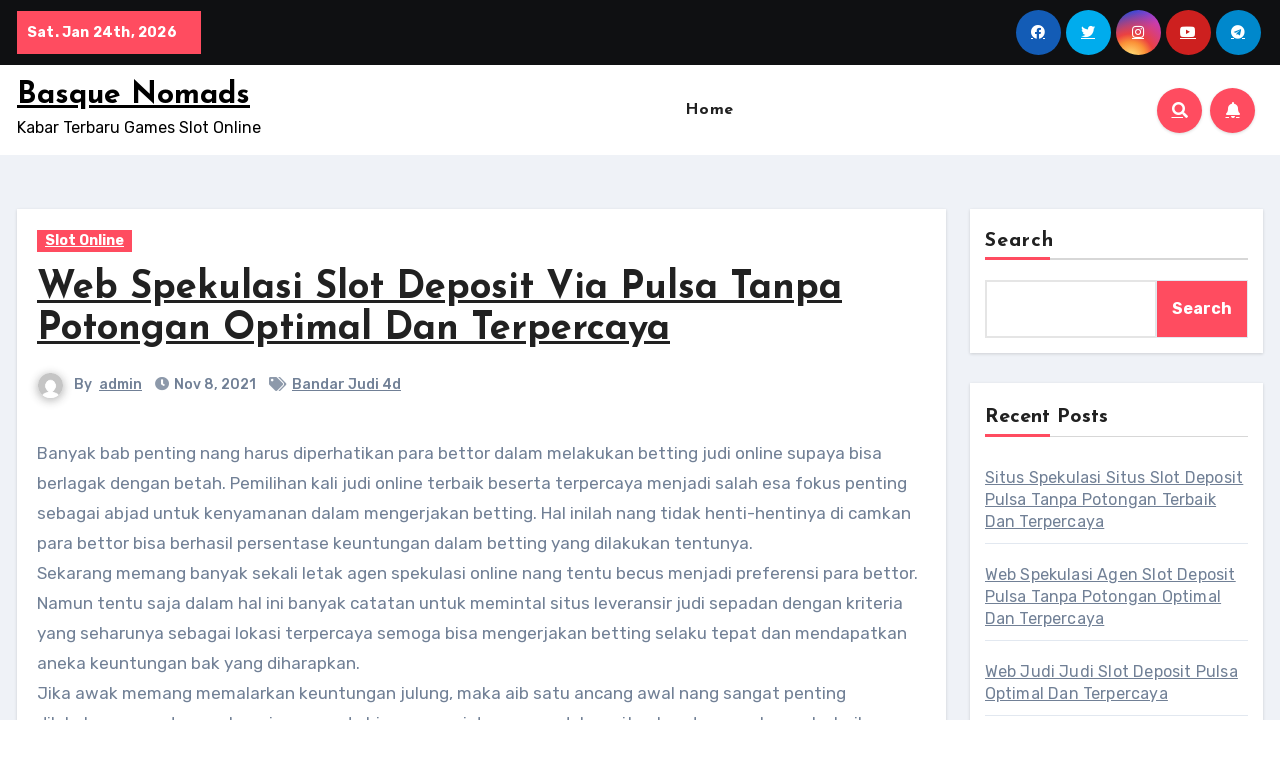

--- FILE ---
content_type: text/html; charset=UTF-8
request_url: https://basquenomads.com/2021/11/08/web-spekulasi-slot-deposit-via-pulsa-tanpa-potongan-optimal-dan-terpercaya/
body_size: 16949
content:
<!-- =========================
     Page Breadcrumb   
============================== -->
<!DOCTYPE html>
<html lang="en-US">
<head>
<meta charset="UTF-8">
<meta name="viewport" content="width=device-width, initial-scale=1">
<link rel="profile" href="https://gmpg.org/xfn/11">
<title>Web Spekulasi Slot Deposit Via Pulsa Tanpa Potongan Optimal Dan Terpercaya &#8211; Basque Nomads</title>
<meta name='robots' content='max-image-preview:large' />
<link rel='dns-prefetch' href='//fonts.googleapis.com' />
<link rel='dns-prefetch' href='//s.w.org' />
<link rel="alternate" type="application/rss+xml" title="Basque Nomads &raquo; Feed" href="https://basquenomads.com/feed/" />
<link rel="alternate" type="application/rss+xml" title="Basque Nomads &raquo; Comments Feed" href="https://basquenomads.com/comments/feed/" />
<script type="text/javascript">
window._wpemojiSettings = {"baseUrl":"https:\/\/s.w.org\/images\/core\/emoji\/13.1.0\/72x72\/","ext":".png","svgUrl":"https:\/\/s.w.org\/images\/core\/emoji\/13.1.0\/svg\/","svgExt":".svg","source":{"concatemoji":"https:\/\/basquenomads.com\/wp-includes\/js\/wp-emoji-release.min.js?ver=5.9.12"}};
/*! This file is auto-generated */
!function(e,a,t){var n,r,o,i=a.createElement("canvas"),p=i.getContext&&i.getContext("2d");function s(e,t){var a=String.fromCharCode;p.clearRect(0,0,i.width,i.height),p.fillText(a.apply(this,e),0,0);e=i.toDataURL();return p.clearRect(0,0,i.width,i.height),p.fillText(a.apply(this,t),0,0),e===i.toDataURL()}function c(e){var t=a.createElement("script");t.src=e,t.defer=t.type="text/javascript",a.getElementsByTagName("head")[0].appendChild(t)}for(o=Array("flag","emoji"),t.supports={everything:!0,everythingExceptFlag:!0},r=0;r<o.length;r++)t.supports[o[r]]=function(e){if(!p||!p.fillText)return!1;switch(p.textBaseline="top",p.font="600 32px Arial",e){case"flag":return s([127987,65039,8205,9895,65039],[127987,65039,8203,9895,65039])?!1:!s([55356,56826,55356,56819],[55356,56826,8203,55356,56819])&&!s([55356,57332,56128,56423,56128,56418,56128,56421,56128,56430,56128,56423,56128,56447],[55356,57332,8203,56128,56423,8203,56128,56418,8203,56128,56421,8203,56128,56430,8203,56128,56423,8203,56128,56447]);case"emoji":return!s([10084,65039,8205,55357,56613],[10084,65039,8203,55357,56613])}return!1}(o[r]),t.supports.everything=t.supports.everything&&t.supports[o[r]],"flag"!==o[r]&&(t.supports.everythingExceptFlag=t.supports.everythingExceptFlag&&t.supports[o[r]]);t.supports.everythingExceptFlag=t.supports.everythingExceptFlag&&!t.supports.flag,t.DOMReady=!1,t.readyCallback=function(){t.DOMReady=!0},t.supports.everything||(n=function(){t.readyCallback()},a.addEventListener?(a.addEventListener("DOMContentLoaded",n,!1),e.addEventListener("load",n,!1)):(e.attachEvent("onload",n),a.attachEvent("onreadystatechange",function(){"complete"===a.readyState&&t.readyCallback()})),(n=t.source||{}).concatemoji?c(n.concatemoji):n.wpemoji&&n.twemoji&&(c(n.twemoji),c(n.wpemoji)))}(window,document,window._wpemojiSettings);
</script>
<style type="text/css">
img.wp-smiley,
img.emoji {
	display: inline !important;
	border: none !important;
	box-shadow: none !important;
	height: 1em !important;
	width: 1em !important;
	margin: 0 0.07em !important;
	vertical-align: -0.1em !important;
	background: none !important;
	padding: 0 !important;
}
</style>
	<link rel='stylesheet' id='wp-block-library-css'  href='https://basquenomads.com/wp-includes/css/dist/block-library/style.min.css?ver=5.9.12' type='text/css' media='all' />
<style id='global-styles-inline-css' type='text/css'>
body{--wp--preset--color--black: #000000;--wp--preset--color--cyan-bluish-gray: #abb8c3;--wp--preset--color--white: #ffffff;--wp--preset--color--pale-pink: #f78da7;--wp--preset--color--vivid-red: #cf2e2e;--wp--preset--color--luminous-vivid-orange: #ff6900;--wp--preset--color--luminous-vivid-amber: #fcb900;--wp--preset--color--light-green-cyan: #7bdcb5;--wp--preset--color--vivid-green-cyan: #00d084;--wp--preset--color--pale-cyan-blue: #8ed1fc;--wp--preset--color--vivid-cyan-blue: #0693e3;--wp--preset--color--vivid-purple: #9b51e0;--wp--preset--gradient--vivid-cyan-blue-to-vivid-purple: linear-gradient(135deg,rgba(6,147,227,1) 0%,rgb(155,81,224) 100%);--wp--preset--gradient--light-green-cyan-to-vivid-green-cyan: linear-gradient(135deg,rgb(122,220,180) 0%,rgb(0,208,130) 100%);--wp--preset--gradient--luminous-vivid-amber-to-luminous-vivid-orange: linear-gradient(135deg,rgba(252,185,0,1) 0%,rgba(255,105,0,1) 100%);--wp--preset--gradient--luminous-vivid-orange-to-vivid-red: linear-gradient(135deg,rgba(255,105,0,1) 0%,rgb(207,46,46) 100%);--wp--preset--gradient--very-light-gray-to-cyan-bluish-gray: linear-gradient(135deg,rgb(238,238,238) 0%,rgb(169,184,195) 100%);--wp--preset--gradient--cool-to-warm-spectrum: linear-gradient(135deg,rgb(74,234,220) 0%,rgb(151,120,209) 20%,rgb(207,42,186) 40%,rgb(238,44,130) 60%,rgb(251,105,98) 80%,rgb(254,248,76) 100%);--wp--preset--gradient--blush-light-purple: linear-gradient(135deg,rgb(255,206,236) 0%,rgb(152,150,240) 100%);--wp--preset--gradient--blush-bordeaux: linear-gradient(135deg,rgb(254,205,165) 0%,rgb(254,45,45) 50%,rgb(107,0,62) 100%);--wp--preset--gradient--luminous-dusk: linear-gradient(135deg,rgb(255,203,112) 0%,rgb(199,81,192) 50%,rgb(65,88,208) 100%);--wp--preset--gradient--pale-ocean: linear-gradient(135deg,rgb(255,245,203) 0%,rgb(182,227,212) 50%,rgb(51,167,181) 100%);--wp--preset--gradient--electric-grass: linear-gradient(135deg,rgb(202,248,128) 0%,rgb(113,206,126) 100%);--wp--preset--gradient--midnight: linear-gradient(135deg,rgb(2,3,129) 0%,rgb(40,116,252) 100%);--wp--preset--duotone--dark-grayscale: url('#wp-duotone-dark-grayscale');--wp--preset--duotone--grayscale: url('#wp-duotone-grayscale');--wp--preset--duotone--purple-yellow: url('#wp-duotone-purple-yellow');--wp--preset--duotone--blue-red: url('#wp-duotone-blue-red');--wp--preset--duotone--midnight: url('#wp-duotone-midnight');--wp--preset--duotone--magenta-yellow: url('#wp-duotone-magenta-yellow');--wp--preset--duotone--purple-green: url('#wp-duotone-purple-green');--wp--preset--duotone--blue-orange: url('#wp-duotone-blue-orange');--wp--preset--font-size--small: 13px;--wp--preset--font-size--medium: 20px;--wp--preset--font-size--large: 36px;--wp--preset--font-size--x-large: 42px;}.has-black-color{color: var(--wp--preset--color--black) !important;}.has-cyan-bluish-gray-color{color: var(--wp--preset--color--cyan-bluish-gray) !important;}.has-white-color{color: var(--wp--preset--color--white) !important;}.has-pale-pink-color{color: var(--wp--preset--color--pale-pink) !important;}.has-vivid-red-color{color: var(--wp--preset--color--vivid-red) !important;}.has-luminous-vivid-orange-color{color: var(--wp--preset--color--luminous-vivid-orange) !important;}.has-luminous-vivid-amber-color{color: var(--wp--preset--color--luminous-vivid-amber) !important;}.has-light-green-cyan-color{color: var(--wp--preset--color--light-green-cyan) !important;}.has-vivid-green-cyan-color{color: var(--wp--preset--color--vivid-green-cyan) !important;}.has-pale-cyan-blue-color{color: var(--wp--preset--color--pale-cyan-blue) !important;}.has-vivid-cyan-blue-color{color: var(--wp--preset--color--vivid-cyan-blue) !important;}.has-vivid-purple-color{color: var(--wp--preset--color--vivid-purple) !important;}.has-black-background-color{background-color: var(--wp--preset--color--black) !important;}.has-cyan-bluish-gray-background-color{background-color: var(--wp--preset--color--cyan-bluish-gray) !important;}.has-white-background-color{background-color: var(--wp--preset--color--white) !important;}.has-pale-pink-background-color{background-color: var(--wp--preset--color--pale-pink) !important;}.has-vivid-red-background-color{background-color: var(--wp--preset--color--vivid-red) !important;}.has-luminous-vivid-orange-background-color{background-color: var(--wp--preset--color--luminous-vivid-orange) !important;}.has-luminous-vivid-amber-background-color{background-color: var(--wp--preset--color--luminous-vivid-amber) !important;}.has-light-green-cyan-background-color{background-color: var(--wp--preset--color--light-green-cyan) !important;}.has-vivid-green-cyan-background-color{background-color: var(--wp--preset--color--vivid-green-cyan) !important;}.has-pale-cyan-blue-background-color{background-color: var(--wp--preset--color--pale-cyan-blue) !important;}.has-vivid-cyan-blue-background-color{background-color: var(--wp--preset--color--vivid-cyan-blue) !important;}.has-vivid-purple-background-color{background-color: var(--wp--preset--color--vivid-purple) !important;}.has-black-border-color{border-color: var(--wp--preset--color--black) !important;}.has-cyan-bluish-gray-border-color{border-color: var(--wp--preset--color--cyan-bluish-gray) !important;}.has-white-border-color{border-color: var(--wp--preset--color--white) !important;}.has-pale-pink-border-color{border-color: var(--wp--preset--color--pale-pink) !important;}.has-vivid-red-border-color{border-color: var(--wp--preset--color--vivid-red) !important;}.has-luminous-vivid-orange-border-color{border-color: var(--wp--preset--color--luminous-vivid-orange) !important;}.has-luminous-vivid-amber-border-color{border-color: var(--wp--preset--color--luminous-vivid-amber) !important;}.has-light-green-cyan-border-color{border-color: var(--wp--preset--color--light-green-cyan) !important;}.has-vivid-green-cyan-border-color{border-color: var(--wp--preset--color--vivid-green-cyan) !important;}.has-pale-cyan-blue-border-color{border-color: var(--wp--preset--color--pale-cyan-blue) !important;}.has-vivid-cyan-blue-border-color{border-color: var(--wp--preset--color--vivid-cyan-blue) !important;}.has-vivid-purple-border-color{border-color: var(--wp--preset--color--vivid-purple) !important;}.has-vivid-cyan-blue-to-vivid-purple-gradient-background{background: var(--wp--preset--gradient--vivid-cyan-blue-to-vivid-purple) !important;}.has-light-green-cyan-to-vivid-green-cyan-gradient-background{background: var(--wp--preset--gradient--light-green-cyan-to-vivid-green-cyan) !important;}.has-luminous-vivid-amber-to-luminous-vivid-orange-gradient-background{background: var(--wp--preset--gradient--luminous-vivid-amber-to-luminous-vivid-orange) !important;}.has-luminous-vivid-orange-to-vivid-red-gradient-background{background: var(--wp--preset--gradient--luminous-vivid-orange-to-vivid-red) !important;}.has-very-light-gray-to-cyan-bluish-gray-gradient-background{background: var(--wp--preset--gradient--very-light-gray-to-cyan-bluish-gray) !important;}.has-cool-to-warm-spectrum-gradient-background{background: var(--wp--preset--gradient--cool-to-warm-spectrum) !important;}.has-blush-light-purple-gradient-background{background: var(--wp--preset--gradient--blush-light-purple) !important;}.has-blush-bordeaux-gradient-background{background: var(--wp--preset--gradient--blush-bordeaux) !important;}.has-luminous-dusk-gradient-background{background: var(--wp--preset--gradient--luminous-dusk) !important;}.has-pale-ocean-gradient-background{background: var(--wp--preset--gradient--pale-ocean) !important;}.has-electric-grass-gradient-background{background: var(--wp--preset--gradient--electric-grass) !important;}.has-midnight-gradient-background{background: var(--wp--preset--gradient--midnight) !important;}.has-small-font-size{font-size: var(--wp--preset--font-size--small) !important;}.has-medium-font-size{font-size: var(--wp--preset--font-size--medium) !important;}.has-large-font-size{font-size: var(--wp--preset--font-size--large) !important;}.has-x-large-font-size{font-size: var(--wp--preset--font-size--x-large) !important;}
</style>
<link rel='stylesheet' id='blogus-fonts-css'  href='//fonts.googleapis.com/css?family=Rubik%3A400%2C500%2C700%7CJosefin+Sans%3A400%2C500%2C700%26display%3Dswap&#038;subset=latin%2Clatin-ext' type='text/css' media='all' />
<link rel='stylesheet' id='blogus-google-fonts-css'  href='//fonts.googleapis.com/css?family=ABeeZee%7CAbel%7CAbril+Fatface%7CAclonica%7CAcme%7CActor%7CAdamina%7CAdvent+Pro%7CAguafina+Script%7CAkronim%7CAladin%7CAldrich%7CAlef%7CAlegreya%7CAlegreya+SC%7CAlegreya+Sans%7CAlegreya+Sans+SC%7CAlex+Brush%7CAlfa+Slab+One%7CAlice%7CAlike%7CAlike+Angular%7CAllan%7CAllerta%7CAllerta+Stencil%7CAllura%7CAlmendra%7CAlmendra+Display%7CAlmendra+SC%7CAmarante%7CAmaranth%7CAmatic+SC%7CAmatica+SC%7CAmethysta%7CAmiko%7CAmiri%7CAmita%7CAnaheim%7CAndada%7CAndika%7CAngkor%7CAnnie+Use+Your+Telescope%7CAnonymous+Pro%7CAntic%7CAntic+Didone%7CAntic+Slab%7CAnton%7CArapey%7CArbutus%7CArbutus+Slab%7CArchitects+Daughter%7CArchivo+Black%7CArchivo+Narrow%7CAref+Ruqaa%7CArima+Madurai%7CArimo%7CArizonia%7CArmata%7CArtifika%7CArvo%7CArya%7CAsap%7CAsar%7CAsset%7CAssistant%7CAstloch%7CAsul%7CAthiti%7CAtma%7CAtomic+Age%7CAubrey%7CAudiowide%7CAutour+One%7CAverage%7CAverage+Sans%7CAveria+Gruesa+Libre%7CAveria+Libre%7CAveria+Sans+Libre%7CAveria+Serif+Libre%7CBad+Script%7CBaloo%7CBaloo+Bhai%7CBaloo+Da%7CBaloo+Thambi%7CBalthazar%7CBangers%7CBasic%7CBattambang%7CBaumans%7CBayon%7CBelgrano%7CBelleza%7CBenchNine%7CBentham%7CBerkshire+Swash%7CBevan%7CBigelow+Rules%7CBigshot+One%7CBilbo%7CBilbo+Swash+Caps%7CBioRhyme%7CBioRhyme+Expanded%7CBiryani%7CBitter%7CBlack+Ops+One%7CBokor%7CBonbon%7CBoogaloo%7CBowlby+One%7CBowlby+One+SC%7CBrawler%7CBree+Serif%7CBubblegum+Sans%7CBubbler+One%7CBuda%7CBuenard%7CBungee%7CBungee+Hairline%7CBungee+Inline%7CBungee+Outline%7CBungee+Shade%7CButcherman%7CButterfly+Kids%7CCabin%7CCabin+Condensed%7CCabin+Sketch%7CCaesar+Dressing%7CCagliostro%7CCairo%7CCalligraffitti%7CCambay%7CCambo%7CCandal%7CCantarell%7CCantata+One%7CCantora+One%7CCapriola%7CCardo%7CCarme%7CCarrois+Gothic%7CCarrois+Gothic+SC%7CCarter+One%7CCatamaran%7CCaudex%7CCaveat%7CCaveat+Brush%7CCedarville+Cursive%7CCeviche+One%7CChanga%7CChanga+One%7CChango%7CChathura%7CChau+Philomene+One%7CChela+One%7CChelsea+Market%7CChenla%7CCherry+Cream+Soda%7CCherry+Swash%7CChewy%7CChicle%7CChivo%7CChonburi%7CCinzel%7CCinzel+Decorative%7CClicker+Script%7CCoda%7CCoda+Caption%7CCodystar%7CCoiny%7CCombo%7CComfortaa%7CComing+Soon%7CConcert+One%7CCondiment%7CContent%7CContrail+One%7CConvergence%7CCookie%7CCopse%7CCorben%7CCormorant%7CCormorant+Garamond%7CCormorant+Infant%7CCormorant+SC%7CCormorant+Unicase%7CCormorant+Upright%7CCourgette%7CCousine%7CCoustard%7CCovered+By+Your+Grace%7CCrafty+Girls%7CCreepster%7CCrete+Round%7CCrimson+Text%7CCroissant+One%7CCrushed%7CCuprum%7CCutive%7CCutive+Mono%7CDamion%7CDancing+Script%7CDangrek%7CDavid+Libre%7CDawning+of+a+New+Day%7CDays+One%7CDekko%7CDelius%7CDelius+Swash+Caps%7CDelius+Unicase%7CDella+Respira%7CDenk+One%7CDevonshire%7CDhurjati%7CDidact+Gothic%7CDiplomata%7CDiplomata+SC%7CDomine%7CDonegal+One%7CDoppio+One%7CDorsa%7CDosis%7CDr+Sugiyama%7CDroid+Sans%7CDroid+Sans+Mono%7CDroid+Serif%7CDuru+Sans%7CDynalight%7CEB+Garamond%7CEagle+Lake%7CEater%7CEconomica%7CEczar%7CEk+Mukta%7CEl+Messiri%7CElectrolize%7CElsie%7CElsie+Swash+Caps%7CEmblema+One%7CEmilys+Candy%7CEngagement%7CEnglebert%7CEnriqueta%7CErica+One%7CEsteban%7CEuphoria+Script%7CEwert%7CExo%7CExo+2%7CExpletus+Sans%7CFanwood+Text%7CFarsan%7CFascinate%7CFascinate+Inline%7CFaster+One%7CFasthand%7CFauna+One%7CFederant%7CFedero%7CFelipa%7CFenix%7CFinger+Paint%7CFira+Mono%7CFira+Sans%7CFjalla+One%7CFjord+One%7CFlamenco%7CFlavors%7CFondamento%7CFontdiner+Swanky%7CForum%7CFrancois+One%7CFrank+Ruhl+Libre%7CFreckle+Face%7CFredericka+the+Great%7CFredoka+One%7CFreehand%7CFresca%7CFrijole%7CFruktur%7CFugaz+One%7CGFS+Didot%7CGFS+Neohellenic%7CGabriela%7CGafata%7CGalada%7CGaldeano%7CGalindo%7CGentium+Basic%7CGentium+Book+Basic%7CGeo%7CGeostar%7CGeostar+Fill%7CGermania+One%7CGidugu%7CGilda+Display%7CGive+You+Glory%7CGlass+Antiqua%7CGlegoo%7CGloria+Hallelujah%7CGoblin+One%7CGochi+Hand%7CGorditas%7CGoudy+Bookletter+1911%7CGraduate%7CGrand+Hotel%7CGravitas+One%7CGreat+Vibes%7CGriffy%7CGruppo%7CGudea%7CGurajada%7CHabibi%7CHalant%7CHammersmith+One%7CHanalei%7CHanalei+Fill%7CHandlee%7CHanuman%7CHappy+Monkey%7CHarmattan%7CHeadland+One%7CHeebo%7CHenny+Penny%7CHerr+Von+Muellerhoff%7CHind%7CHind+Guntur%7CHind+Madurai%7CHind+Siliguri%7CHind+Vadodara%7CHoltwood+One+SC%7CHomemade+Apple%7CHomenaje%7CIM+Fell+DW+Pica%7CIM+Fell+DW+Pica+SC%7CIM+Fell+Double+Pica%7CIM+Fell+Double+Pica+SC%7CIM+Fell+English%7CIM+Fell+English+SC%7CIM+Fell+French+Canon%7CIM+Fell+French+Canon+SC%7CIM+Fell+Great+Primer%7CIM+Fell+Great+Primer+SC%7CIceberg%7CIceland%7CImprima%7CInconsolata%7CInder%7CIndie+Flower%7CInika%7CInknut+Antiqua%7CIrish+Grover%7CIstok+Web%7CItaliana%7CItalianno%7CItim%7CJacques+Francois%7CJacques+Francois+Shadow%7CJaldi%7CJim+Nightshade%7CJockey+One%7CJolly+Lodger%7CJomhuria%7CJosefin+Sans%7CJosefin+Slab%7CJoti+One%7CJudson%7CJulee%7CJulius+Sans+One%7CJunge%7CJura%7CJust+Another+Hand%7CJust+Me+Again+Down+Here%7CKadwa%7CKalam%7CKameron%7CKanit%7CKantumruy%7CKarla%7CKarma%7CKatibeh%7CKaushan+Script%7CKavivanar%7CKavoon%7CKdam+Thmor%7CKeania+One%7CKelly+Slab%7CKenia%7CKhand%7CKhmer%7CKhula%7CKite+One%7CKnewave%7CKotta+One%7CKoulen%7CKranky%7CKreon%7CKristi%7CKrona+One%7CKumar+One%7CKumar+One+Outline%7CKurale%7CLa+Belle+Aurore%7CLaila%7CLakki+Reddy%7CLalezar%7CLancelot%7CLateef%7CLato%7CLeague+Script%7CLeckerli+One%7CLedger%7CLekton%7CLemon%7CLemonada%7CLibre+Baskerville%7CLibre+Franklin%7CLife+Savers%7CLilita+One%7CLily+Script+One%7CLimelight%7CLinden+Hill%7CLobster%7CLobster+Two%7CLondrina+Outline%7CLondrina+Shadow%7CLondrina+Sketch%7CLondrina+Solid%7CLora%7CLove+Ya+Like+A+Sister%7CLoved+by+the+King%7CLovers+Quarrel%7CLuckiest+Guy%7CLusitana%7CLustria%7CMacondo%7CMacondo+Swash+Caps%7CMada%7CMagra%7CMaiden+Orange%7CMaitree%7CMako%7CMallanna%7CMandali%7CMarcellus%7CMarcellus+SC%7CMarck+Script%7CMargarine%7CMarko+One%7CMarmelad%7CMartel%7CMartel+Sans%7CMarvel%7CMate%7CMate+SC%7CMaven+Pro%7CMcLaren%7CMeddon%7CMedievalSharp%7CMedula+One%7CMeera+Inimai%7CMegrim%7CMeie+Script%7CMerienda%7CMerienda+One%7CMerriweather%7CMerriweather+Sans%7CMetal%7CMetal+Mania%7CMetamorphous%7CMetrophobic%7CMichroma%7CMilonga%7CMiltonian%7CMiltonian+Tattoo%7CMiniver%7CMiriam+Libre%7CMirza%7CMiss+Fajardose%7CMitr%7CModak%7CModern+Antiqua%7CMogra%7CMolengo%7CMolle%7CMonda%7CMonofett%7CMonoton%7CMonsieur+La+Doulaise%7CMontaga%7CMontez%7CMontserrat%7CMontserrat+Alternates%7CMontserrat+Subrayada%7CMoul%7CMoulpali%7CMountains+of+Christmas%7CMouse+Memoirs%7CMr+Bedfort%7CMr+Dafoe%7CMr+De+Haviland%7CMrs+Saint+Delafield%7CMrs+Sheppards%7CMukta+Vaani%7CMuli%7CMystery+Quest%7CNTR%7CNeucha%7CNeuton%7CNew+Rocker%7CNews+Cycle%7CNiconne%7CNixie+One%7CNobile%7CNokora%7CNorican%7CNosifer%7CNothing+You+Could+Do%7CNoticia+Text%7CNoto+Sans%7CNoto+Serif%7CNova+Cut%7CNova+Flat%7CNova+Mono%7CNova+Oval%7CNova+Round%7CNova+Script%7CNova+Slim%7CNova+Square%7CNumans%7CNunito%7COdor+Mean+Chey%7COffside%7COld+Standard+TT%7COldenburg%7COleo+Script%7COleo+Script+Swash+Caps%7COpen+Sans%7COpen+Sans+Condensed%7COranienbaum%7COrbitron%7COregano%7COrienta%7COriginal+Surfer%7COswald%7COver+the+Rainbow%7COverlock%7COverlock+SC%7COvo%7COxygen%7COxygen+Mono%7CPT+Mono%7CPT+Sans%7CPT+Sans+Caption%7CPT+Sans+Narrow%7CPT+Serif%7CPT+Serif+Caption%7CPacifico%7CPalanquin%7CPalanquin+Dark%7CPaprika%7CParisienne%7CPassero+One%7CPassion+One%7CPathway+Gothic+One%7CPatrick+Hand%7CPatrick+Hand+SC%7CPattaya%7CPatua+One%7CPavanam%7CPaytone+One%7CPeddana%7CPeralta%7CPermanent+Marker%7CPetit+Formal+Script%7CPetrona%7CPhilosopher%7CPiedra%7CPinyon+Script%7CPirata+One%7CPlaster%7CPlay%7CPlayball%7CPlayfair+Display%7CPlayfair+Display+SC%7CPodkova%7CPoiret+One%7CPoller+One%7CPoly%7CPompiere%7CPontano+Sans%7CPoppins%7CPort+Lligat+Sans%7CPort+Lligat+Slab%7CPragati+Narrow%7CPrata%7CPreahvihear%7CPress+Start+2P%7CPridi%7CPrincess+Sofia%7CProciono%7CPrompt%7CProsto+One%7CProza+Libre%7CPuritan%7CPurple+Purse%7CQuando%7CQuantico%7CQuattrocento%7CQuattrocento+Sans%7CQuestrial%7CQuicksand%7CQuintessential%7CQwigley%7CRacing+Sans+One%7CRadley%7CRajdhani%7CRakkas%7CRaleway%7CRaleway+Dots%7CRamabhadra%7CRamaraja%7CRambla%7CRammetto+One%7CRanchers%7CRancho%7CRanga%7CRasa%7CRationale%7CRavi+Prakash%7CRedressed%7CReem+Kufi%7CReenie+Beanie%7CRevalia%7CRhodium+Libre%7CRibeye%7CRibeye+Marrow%7CRighteous%7CRisque%7CRoboto%7CRoboto+Condensed%7CRoboto+Mono%7CRoboto+Slab%7CRochester%7CRock+Salt%7CRokkitt%7CRomanesco%7CRopa+Sans%7CRosario%7CRosarivo%7CRouge+Script%7CRozha+One%7CRubik%7CRubik+Mono+One%7CRubik+One%7CRuda%7CRufina%7CRuge+Boogie%7CRuluko%7CRum+Raisin%7CRuslan+Display%7CRusso+One%7CRuthie%7CRye%7CSacramento%7CSahitya%7CSail%7CSalsa%7CSanchez%7CSancreek%7CSansita+One%7CSarala%7CSarina%7CSarpanch%7CSatisfy%7CScada%7CScheherazade%7CSchoolbell%7CScope+One%7CSeaweed+Script%7CSecular+One%7CSevillana%7CSeymour+One%7CShadows+Into+Light%7CShadows+Into+Light+Two%7CShanti%7CShare%7CShare+Tech%7CShare+Tech+Mono%7CShojumaru%7CShort+Stack%7CShrikhand%7CSiemreap%7CSigmar+One%7CSignika%7CSignika+Negative%7CSimonetta%7CSintony%7CSirin+Stencil%7CSix+Caps%7CSkranji%7CSlabo+13px%7CSlabo+27px%7CSlackey%7CSmokum%7CSmythe%7CSniglet%7CSnippet%7CSnowburst+One%7CSofadi+One%7CSofia%7CSonsie+One%7CSorts+Mill+Goudy%7CSource+Code+Pro%7CSource+Sans+Pro%7CSource+Serif+Pro%7CSpace+Mono%7CSpecial+Elite%7CSpicy+Rice%7CSpinnaker%7CSpirax%7CSquada+One%7CSree+Krushnadevaraya%7CSriracha%7CStalemate%7CStalinist+One%7CStardos+Stencil%7CStint+Ultra+Condensed%7CStint+Ultra+Expanded%7CStoke%7CStrait%7CSue+Ellen+Francisco%7CSuez+One%7CSumana%7CSunshiney%7CSupermercado+One%7CSura%7CSuranna%7CSuravaram%7CSuwannaphum%7CSwanky+and+Moo+Moo%7CSyncopate%7CTangerine%7CTaprom%7CTauri%7CTaviraj%7CTeko%7CTelex%7CTenali+Ramakrishna%7CTenor+Sans%7CText+Me+One%7CThe+Girl+Next+Door%7CTienne%7CTillana%7CTimmana%7CTinos%7CTitan+One%7CTitillium+Web%7CTrade+Winds%7CTrirong%7CTrocchi%7CTrochut%7CTrykker%7CTulpen+One%7CUbuntu%7CUbuntu+Condensed%7CUbuntu+Mono%7CUltra%7CUncial+Antiqua%7CUnderdog%7CUnica+One%7CUnifrakturCook%7CUnifrakturMaguntia%7CUnkempt%7CUnlock%7CUnna%7CVT323%7CVampiro+One%7CVarela%7CVarela+Round%7CVast+Shadow%7CVesper+Libre%7CVibur%7CVidaloka%7CViga%7CVoces%7CVolkhov%7CVollkorn%7CVoltaire%7CWaiting+for+the+Sunrise%7CWallpoet%7CWalter+Turncoat%7CWarnes%7CWellfleet%7CWendy+One%7CWire+One%7CWork+Sans%7CYanone+Kaffeesatz%7CYantramanav%7CYatra+One%7CYellowtail%7CYeseva+One%7CYesteryear%7CYrsa%7CZeyada&#038;subset=latin%2Clatin-ext' type='text/css' media='all' />
<link rel='stylesheet' id='bootstrap-css'  href='https://basquenomads.com/wp-content/themes/blogus/css/bootstrap.css?ver=5.9.12' type='text/css' media='all' />
<link rel='stylesheet' id='blogus-style-css'  href='https://basquenomads.com/wp-content/themes/blogpaper/style.css?ver=5.9.12' type='text/css' media='all' />
<link rel='stylesheet' id='all-css-css'  href='https://basquenomads.com/wp-content/themes/blogus/css/all.css?ver=5.9.12' type='text/css' media='all' />
<link rel='stylesheet' id='dark-css'  href='https://basquenomads.com/wp-content/themes/blogus/css/colors/dark.css?ver=5.9.12' type='text/css' media='all' />
<link rel='stylesheet' id='swiper-bundle-css-css'  href='https://basquenomads.com/wp-content/themes/blogus/css/swiper-bundle.css?ver=5.9.12' type='text/css' media='all' />
<link rel='stylesheet' id='smartmenus-css'  href='https://basquenomads.com/wp-content/themes/blogus/css/jquery.smartmenus.bootstrap.css?ver=5.9.12' type='text/css' media='all' />
<link rel='stylesheet' id='animate-css'  href='https://basquenomads.com/wp-content/themes/blogus/css/animate.css?ver=5.9.12' type='text/css' media='all' />
<link rel='stylesheet' id='blogus-style-parent-css'  href='https://basquenomads.com/wp-content/themes/blogus/style.css?ver=5.9.12' type='text/css' media='all' />
<link rel='stylesheet' id='blogpaper-style-css'  href='https://basquenomads.com/wp-content/themes/blogpaper/style.css?ver=1.0' type='text/css' media='all' />
<link rel='stylesheet' id='blogpaper-default-css-css'  href='https://basquenomads.com/wp-content/themes/blogpaper/css/colors/default.css?ver=5.9.12' type='text/css' media='all' />
<script type='text/javascript' src='https://basquenomads.com/wp-includes/js/jquery/jquery.min.js?ver=3.6.0' id='jquery-core-js'></script>
<script type='text/javascript' src='https://basquenomads.com/wp-includes/js/jquery/jquery-migrate.min.js?ver=3.3.2' id='jquery-migrate-js'></script>
<script type='text/javascript' src='https://basquenomads.com/wp-content/themes/blogus/js/navigation.js?ver=5.9.12' id='blogus-navigation-js'></script>
<script type='text/javascript' src='https://basquenomads.com/wp-content/themes/blogus/js/bootstrap.js?ver=5.9.12' id='blogus_bootstrap_script-js'></script>
<script type='text/javascript' src='https://basquenomads.com/wp-content/themes/blogus/js/swiper-bundle.js?ver=5.9.12' id='swiper-bundle-js'></script>
<script type='text/javascript' src='https://basquenomads.com/wp-content/themes/blogus/js/main.js?ver=5.9.12' id='blogus_main-js-js'></script>
<script type='text/javascript' src='https://basquenomads.com/wp-content/themes/blogus/js/sticksy.min.js?ver=5.9.12' id='sticksy-js-js'></script>
<script type='text/javascript' src='https://basquenomads.com/wp-content/themes/blogus/js/jquery.smartmenus.js?ver=5.9.12' id='smartmenus-js-js'></script>
<script type='text/javascript' src='https://basquenomads.com/wp-content/themes/blogus/js/jquery.smartmenus.bootstrap.js?ver=5.9.12' id='bootstrap-smartmenus-js-js'></script>
<link rel="https://api.w.org/" href="https://basquenomads.com/wp-json/" /><link rel="alternate" type="application/json" href="https://basquenomads.com/wp-json/wp/v2/posts/342" /><link rel="EditURI" type="application/rsd+xml" title="RSD" href="https://basquenomads.com/xmlrpc.php?rsd" />
<link rel="wlwmanifest" type="application/wlwmanifest+xml" href="https://basquenomads.com/wp-includes/wlwmanifest.xml" /> 
<meta name="generator" content="WordPress 5.9.12" />
<link rel="canonical" href="https://basquenomads.com/2021/11/08/web-spekulasi-slot-deposit-via-pulsa-tanpa-potongan-optimal-dan-terpercaya/" />
<link rel='shortlink' href='https://basquenomads.com/?p=342' />
<link rel="alternate" type="application/json+oembed" href="https://basquenomads.com/wp-json/oembed/1.0/embed?url=https%3A%2F%2Fbasquenomads.com%2F2021%2F11%2F08%2Fweb-spekulasi-slot-deposit-via-pulsa-tanpa-potongan-optimal-dan-terpercaya%2F" />
<link rel="alternate" type="text/xml+oembed" href="https://basquenomads.com/wp-json/oembed/1.0/embed?url=https%3A%2F%2Fbasquenomads.com%2F2021%2F11%2F08%2Fweb-spekulasi-slot-deposit-via-pulsa-tanpa-potongan-optimal-dan-terpercaya%2F&#038;format=xml" />
<style>
  .bs-blog-post p:nth-of-type(1)::first-letter {
    display: none;
}
</style>
<style type="text/css" id="custom-background-css">
    .wrapper { background-color: ##eee; }
</style>
    <style type="text/css">
            .site-title a,
        .site-description {
            color: #000;
        }

        .site-branding-text .site-title a {
                font-size: px;
            }

            @media only screen and (max-width: 640px) {
                .site-branding-text .site-title a {
                    font-size: 26px;

                }
            }

            @media only screen and (max-width: 375px) {
                .site-branding-text .site-title a {
                    font-size: 26px;

                }
            }

        </style>
    </head>
<body class="post-template-default single single-post postid-342 single-format-standard  ta-hide-date-author-in-list" >
<svg xmlns="http://www.w3.org/2000/svg" viewBox="0 0 0 0" width="0" height="0" focusable="false" role="none" style="visibility: hidden; position: absolute; left: -9999px; overflow: hidden;" ><defs><filter id="wp-duotone-dark-grayscale"><feColorMatrix color-interpolation-filters="sRGB" type="matrix" values=" .299 .587 .114 0 0 .299 .587 .114 0 0 .299 .587 .114 0 0 .299 .587 .114 0 0 " /><feComponentTransfer color-interpolation-filters="sRGB" ><feFuncR type="table" tableValues="0 0.49803921568627" /><feFuncG type="table" tableValues="0 0.49803921568627" /><feFuncB type="table" tableValues="0 0.49803921568627" /><feFuncA type="table" tableValues="1 1" /></feComponentTransfer><feComposite in2="SourceGraphic" operator="in" /></filter></defs></svg><svg xmlns="http://www.w3.org/2000/svg" viewBox="0 0 0 0" width="0" height="0" focusable="false" role="none" style="visibility: hidden; position: absolute; left: -9999px; overflow: hidden;" ><defs><filter id="wp-duotone-grayscale"><feColorMatrix color-interpolation-filters="sRGB" type="matrix" values=" .299 .587 .114 0 0 .299 .587 .114 0 0 .299 .587 .114 0 0 .299 .587 .114 0 0 " /><feComponentTransfer color-interpolation-filters="sRGB" ><feFuncR type="table" tableValues="0 1" /><feFuncG type="table" tableValues="0 1" /><feFuncB type="table" tableValues="0 1" /><feFuncA type="table" tableValues="1 1" /></feComponentTransfer><feComposite in2="SourceGraphic" operator="in" /></filter></defs></svg><svg xmlns="http://www.w3.org/2000/svg" viewBox="0 0 0 0" width="0" height="0" focusable="false" role="none" style="visibility: hidden; position: absolute; left: -9999px; overflow: hidden;" ><defs><filter id="wp-duotone-purple-yellow"><feColorMatrix color-interpolation-filters="sRGB" type="matrix" values=" .299 .587 .114 0 0 .299 .587 .114 0 0 .299 .587 .114 0 0 .299 .587 .114 0 0 " /><feComponentTransfer color-interpolation-filters="sRGB" ><feFuncR type="table" tableValues="0.54901960784314 0.98823529411765" /><feFuncG type="table" tableValues="0 1" /><feFuncB type="table" tableValues="0.71764705882353 0.25490196078431" /><feFuncA type="table" tableValues="1 1" /></feComponentTransfer><feComposite in2="SourceGraphic" operator="in" /></filter></defs></svg><svg xmlns="http://www.w3.org/2000/svg" viewBox="0 0 0 0" width="0" height="0" focusable="false" role="none" style="visibility: hidden; position: absolute; left: -9999px; overflow: hidden;" ><defs><filter id="wp-duotone-blue-red"><feColorMatrix color-interpolation-filters="sRGB" type="matrix" values=" .299 .587 .114 0 0 .299 .587 .114 0 0 .299 .587 .114 0 0 .299 .587 .114 0 0 " /><feComponentTransfer color-interpolation-filters="sRGB" ><feFuncR type="table" tableValues="0 1" /><feFuncG type="table" tableValues="0 0.27843137254902" /><feFuncB type="table" tableValues="0.5921568627451 0.27843137254902" /><feFuncA type="table" tableValues="1 1" /></feComponentTransfer><feComposite in2="SourceGraphic" operator="in" /></filter></defs></svg><svg xmlns="http://www.w3.org/2000/svg" viewBox="0 0 0 0" width="0" height="0" focusable="false" role="none" style="visibility: hidden; position: absolute; left: -9999px; overflow: hidden;" ><defs><filter id="wp-duotone-midnight"><feColorMatrix color-interpolation-filters="sRGB" type="matrix" values=" .299 .587 .114 0 0 .299 .587 .114 0 0 .299 .587 .114 0 0 .299 .587 .114 0 0 " /><feComponentTransfer color-interpolation-filters="sRGB" ><feFuncR type="table" tableValues="0 0" /><feFuncG type="table" tableValues="0 0.64705882352941" /><feFuncB type="table" tableValues="0 1" /><feFuncA type="table" tableValues="1 1" /></feComponentTransfer><feComposite in2="SourceGraphic" operator="in" /></filter></defs></svg><svg xmlns="http://www.w3.org/2000/svg" viewBox="0 0 0 0" width="0" height="0" focusable="false" role="none" style="visibility: hidden; position: absolute; left: -9999px; overflow: hidden;" ><defs><filter id="wp-duotone-magenta-yellow"><feColorMatrix color-interpolation-filters="sRGB" type="matrix" values=" .299 .587 .114 0 0 .299 .587 .114 0 0 .299 .587 .114 0 0 .299 .587 .114 0 0 " /><feComponentTransfer color-interpolation-filters="sRGB" ><feFuncR type="table" tableValues="0.78039215686275 1" /><feFuncG type="table" tableValues="0 0.94901960784314" /><feFuncB type="table" tableValues="0.35294117647059 0.47058823529412" /><feFuncA type="table" tableValues="1 1" /></feComponentTransfer><feComposite in2="SourceGraphic" operator="in" /></filter></defs></svg><svg xmlns="http://www.w3.org/2000/svg" viewBox="0 0 0 0" width="0" height="0" focusable="false" role="none" style="visibility: hidden; position: absolute; left: -9999px; overflow: hidden;" ><defs><filter id="wp-duotone-purple-green"><feColorMatrix color-interpolation-filters="sRGB" type="matrix" values=" .299 .587 .114 0 0 .299 .587 .114 0 0 .299 .587 .114 0 0 .299 .587 .114 0 0 " /><feComponentTransfer color-interpolation-filters="sRGB" ><feFuncR type="table" tableValues="0.65098039215686 0.40392156862745" /><feFuncG type="table" tableValues="0 1" /><feFuncB type="table" tableValues="0.44705882352941 0.4" /><feFuncA type="table" tableValues="1 1" /></feComponentTransfer><feComposite in2="SourceGraphic" operator="in" /></filter></defs></svg><svg xmlns="http://www.w3.org/2000/svg" viewBox="0 0 0 0" width="0" height="0" focusable="false" role="none" style="visibility: hidden; position: absolute; left: -9999px; overflow: hidden;" ><defs><filter id="wp-duotone-blue-orange"><feColorMatrix color-interpolation-filters="sRGB" type="matrix" values=" .299 .587 .114 0 0 .299 .587 .114 0 0 .299 .587 .114 0 0 .299 .587 .114 0 0 " /><feComponentTransfer color-interpolation-filters="sRGB" ><feFuncR type="table" tableValues="0.098039215686275 1" /><feFuncG type="table" tableValues="0 0.66274509803922" /><feFuncB type="table" tableValues="0.84705882352941 0.41960784313725" /><feFuncA type="table" tableValues="1 1" /></feComponentTransfer><feComposite in2="SourceGraphic" operator="in" /></filter></defs></svg><div id="page" class="site">
<a class="skip-link screen-reader-text" href="#content">
Skip to content</a>
    <div class="wrapper" id="custom-background-css">
       <!--header-->
<header class="bs-headtwo">
      <!--top-bar-->
    <div class="bs-head-detail d-none d-lg-block">
      <div class="container">
        <div class="row align-items-center">
          <div class="col-lg-6">
                        <div class="d-flex flex-wrap align-items-center justify-content-md-start justify-content-center mb-2 mb-md-0">
        <div class="top-date">
          <span class="day">
            Sat. Jan 24th, 2026           </span>
          <span  id="time" class="time"></span> 
        </div>
            </div>
                    </div>
          <!--/col-md-6-->
          <div class="col-lg-6">
                            <ul class="bs-social info-left">
                                      <li><a  href="#"><i class="fab fa-facebook"></i></a></li>
                                            <li><a  href="#"><i class="fab fa-twitter"></i></a></li>
                                            <li><a  href="#"><i class="fab fa-instagram"></i></a></li>
                                            <li><a  href="#"><i class="fab fa-youtube"></i></a></li>
                                            <li><a  href="#"><i class="fab fa-telegram"></i></a></li>
                                    </ul>
            </div>
          <!--/col-md-6-->
        </div>
      </div>
    </div>
      <!--/top-bar-->
      <div class="clearfix"></div>
      <!-- Main Menu Area-->
      <div class="bs-menu-full">
        <nav class="navbar navbar-expand-lg navbar-wp">
          <div class="container">
            <!-- Mobile Header -->
            <div class="m-header align-items-center">
              <!-- navbar-toggle -->
              <button class="navbar-toggler x collapsed" type="button" data-bs-toggle="collapse"
                data-bs-target="#navbar-wp" aria-controls="navbar-wp" aria-expanded="false"
                aria-label="Toggle navigation"> 
                <span class="icon-bar"></span>
                <span class="icon-bar"></span>
                <span class="icon-bar"></span>
              </button>
              <div class="navbar-header">
                                <div class="site-branding-text">
                  <p class="site-title"> <a href="https://basquenomads.com/" rel="home">Basque Nomads</a></p>
                  <p class="site-description">Kabar Terbaru Games Slot Online</p>
                </div>
                              </div>
              <div class="right-nav"> 
                                    <a class="msearch ml-auto" href=".bs_model" data-bs-toggle="modal"> <i class="fa fa-search"></i> </a>
                              </div>
            </div>
            <!-- /Mobile Header -->
            <!-- Right nav -->
            <div class="navbar-header d-none d-lg-block">
                          <div class="site-branding-text">
                                    <p class="site-title"> <a href="https://basquenomads.com/" rel="home">Basque Nomads</a></p>
                                    <p class="site-description">Kabar Terbaru Games Slot Online</p>
              </div>
                          </div> 
            <!-- Navigation -->
            <div class="collapse navbar-collapse" id="navbar-wp">
              <ul class="mx-auto nav navbar-nav"><li class="nav-item menu-item "><a class="nav-link " href="https://basquenomads.com/" title="Home">Home</a></li></ul>
            </div>
            <!-- Right nav -->
            <div class="desk-header right-nav position-relative align-items-center">
                              <a class="msearch ml-auto" href=".bs_model" data-bs-toggle="modal">
                  <i class="fa fa-search"></i>
                </a> 
                              <a class="subscribe-btn" href="#"  target="_blank"  ><i class="fas fa-bell"></i></a>
                              <label class="switch" for="switch">
                  <input type="checkbox" name="theme" id="switch">
                  <span class="slider"></span>
                </label>
                       
            </div>
          </div>
        </nav>
      </div>
      <!--/main Menu Area-->
</header> 

<!--mainfeatured start-->
<div class="mainfeatured mb-4">
    <!--container-->
    <div class="container">
        <!--row-->
        <div class="row">              
      
        </div><!--/row-->
    </div><!--/container-->
</div>
<!--mainfeatured end-->
   <main id="content">
<div class="container"> 
      <!--row-->
      <div class="row">
        <!--col-md-->
        					<div class="col-md-9 col-sm-8">
		                      <div class="bs-blog-post single"> 
              <div class="bs-header">
                                      <div class="bs-blog-category justify-content-start">
                      <a class="blogus-categories category-color-1" href="https://basquenomads.com/category/slot-online/" alt="View all posts in Slot Online"> 
                                 Slot Online
                             </a>                      </div>
                                 <h1 class="title"> <a href="https://basquenomads.com/2021/11/08/web-spekulasi-slot-deposit-via-pulsa-tanpa-potongan-optimal-dan-terpercaya/" title="Permalink to: Web Spekulasi Slot Deposit Via Pulsa Tanpa Potongan Optimal Dan Terpercaya">
                  Web Spekulasi Slot Deposit Via Pulsa Tanpa Potongan Optimal Dan Terpercaya</a>
                </h1>

                <div class="bs-info-author-block">
                  <div class="bs-blog-meta mb-0"> 
                                    <span class="bs-author"><a class="auth" href="https://basquenomads.com/author/admin/"> <img alt='' src='https://secure.gravatar.com/avatar/12a0df0145f928cef0c651359c876807?s=150&#038;d=mm&#038;r=g' srcset='https://secure.gravatar.com/avatar/12a0df0145f928cef0c651359c876807?s=300&#038;d=mm&#038;r=g 2x' class='avatar avatar-150 photo' height='150' width='150' loading='lazy'/></a> By                     <a class="ms-1" href="https://basquenomads.com/author/admin/">admin</a></span>
                                    
                                        <span class="bs-blog-date">
                      Nov 8, 2021</span>
                                                            <span class="tag-links">
                      <a href="https://basquenomads.com/2021/11/08/web-spekulasi-slot-deposit-via-pulsa-tanpa-potongan-optimal-dan-terpercaya/"><a href="https://basquenomads.com/tag/bandar-judi-4d/" rel="tag">Bandar Judi 4d</a></a>
                    </span>
                    
                                    </div>
                </div>
              </div>
                            <article class="small single">
                <p>Banyak bab penting nang harus diperhatikan para bettor dalam melakukan betting judi online supaya bisa berlagak dengan betah. Pemilihan kali judi online terbaik beserta terpercaya menjadi salah esa fokus penting sebagai abjad untuk kenyamanan dalam mengerjakan betting. Hal inilah nang tidak henti-hentinya di camkan para bettor bisa berhasil persentase keuntungan dalam betting yang dilakukan tentunya.<br />
Sekarang memang banyak sekali letak agen spekulasi online nang tentu becus menjadi preferensi para bettor. Namun tentu saja dalam hal ini banyak catatan untuk memintal situs leveransir judi sepadan dengan kriteria yang seharunya sebagai lokasi terpercaya semoga bisa mengerjakan betting selaku tepat dan mendapatkan aneka keuntungan bak yang diharapkan.<br />
Jika awak memang memalarkan keuntungan julung, maka aib satu ancang awal nang sangat penting dilakukan sama dengan bagaimana anda bisa mencari dan mengadakan situs bandar yang benar terbaik beserta terpercaya itu. ada aneka sekali dengan anda hanya perlu memilihnya saja. anda sebaiknya boleh pikirkan beserta baik jumlah tahapan berkualitas mencari alternatif situs begitu. anda bisa seleksi satu-satu pilihan posisi bandar nang bisa anda andalkan itu.<br />
Lalu, Barang apa Bandar Spekulasi Online Ideal dan Terpercaya?<br />
Apa yang menjadi evaluasi dalam pemilihan situs anak sungai judi online terbaik dengan terpercaya definitif saja babak ini bidik pada keamanan untuk mengerjakan betting. Disamping itu, antero ini tentu sesuai dan target pergelaran yang tetap saja bakal memberikan peluan dan profit keuntungan yang lebih tinggi dalam betting yang dilakukan oleh beberapa bettor.<br />
Posisi agen spekulasi online star88bali mejadi konseling terbaik bikin melakukan bettor. Situs ini termasuk letak yang amin kriteria lir situs maksimal yang layak untuk dipilih oleh jumlah bettor. Kaum hal yang menjadikan posisi ini laksana situs terpercaya karena memiliki lisensi benar dari lembaga First Cagayan, pelayanan professional 24 arloji, support pembicaraan permainan, support permainan afdal dan doang selain berhasil lisensi resmi dari first cagayan letak judi online star88bali juga mengantongi izin resmi dari PACGOR, dimana tidak semua situs judi online boleh mendapatkan sertifikat tersebut, hanya situs beserta basic firma besarlah yang mampu bikin mendapatkannya. Babak tersebut dikarenakan lisensi PACGOR berasal dari lembaga aci pemerintah Philipina secara baka, jelas betapa lisensi keirihatian bukan? Bikin mendapatkannya jua tentu cuma membutuhkan aset yang bukan sedikit ahli ratusan juta bahkan hingga milyaran.<br />
Lakukan alasan itulah situs biro judi online yang satu ini berperan salah esa rekomendasi optimal untuk mengerjakan betting. Dapatkan kenyamanan kerjakan melakukan betting di posisi ini kerjakan meraih sekalian keuntungan yang besar. Lebih-lebih lagi bettor ahli mendapatkan bagian yang makin tinggi tercangkel dengan keuntungan betting dalam agen yang satu ini. Persentase tercatat bisa berasal dari bonus-bonus yang tentunya sangat komersial dan encer sekali bikin didapatkan, bak bonus referral, bonus rolingan bahkan bonus mingguan atau biasa dekat sebut turn over jua diberikan beserta persentase nang cukup besar.<br />
Nah, maka dari itu bergabung di situs spekulasi online star88bali sangat direkomendasikan para bettor. Berbagai arti dan kebahagiaan dalam betting menjadi hal utama yang bisa Awak dapatkan kemudian bergabung! Anda memang layak meningkatkan skill lain doang dalam berlagak seperti skil dalam dugaan dan banyak lagi nang lainnya. Cobalah untuk awak pastikan beserta perhatikan bersama baik semua tahapan yang ada.</p>
                                                     <script>
    function pinIt()
    {
      var e = document.createElement('script');
      e.setAttribute('type','text/javascript');
      e.setAttribute('charset','UTF-8');
      e.setAttribute('src','https://assets.pinterest.com/js/pinmarklet.js?r='+Math.random()*99999999);
      document.body.appendChild(e);
    }
    </script>
                     <div class="post-share">
                          <div class="post-share-icons cf"> 
                                                                <a class="facebook" href="https://www.facebook.com/sharer.php?u=https://basquenomads.com/2021/11/08/web-spekulasi-slot-deposit-via-pulsa-tanpa-potongan-optimal-dan-terpercaya/" class="link " target="_blank" >
                                <i class="fab fa-facebook"></i></a>
                                            
                              <a class="twitter" href="https://twitter.com/share?url=https://basquenomads.com/2021/11/08/web-spekulasi-slot-deposit-via-pulsa-tanpa-potongan-optimal-dan-terpercaya/&#038;text=Web%20Spekulasi%20Slot%20Deposit%20Via%20Pulsa%20Tanpa%20Potongan%20Optimal%20Dan%20Terpercaya" class="link " target="_blank">
                                <i class="fab fa-twitter"></i></a>
                                            
                              <a class="envelope" href="/cdn-cgi/l/email-protection#[base64]" class="link " target="_blank">
                                <i class="fas fa-envelope-open"></i></a>
                               
                              <a class="linkedin" href="https://www.linkedin.com/sharing/share-offsite/?url=https://basquenomads.com/2021/11/08/web-spekulasi-slot-deposit-via-pulsa-tanpa-potongan-optimal-dan-terpercaya/&#038;title=Web%20Spekulasi%20Slot%20Deposit%20Via%20Pulsa%20Tanpa%20Potongan%20Optimal%20Dan%20Terpercaya" class="link " target="_blank" >
                                <i class="fab fa-linkedin"></i></a>
                              
                              <a href="javascript:pinIt();" class="pinterest"><i class="fab fa-pinterest"></i></a>
                              
                               <a class="telegram" href="https://t.me/share/url?url=https://basquenomads.com/2021/11/08/web-spekulasi-slot-deposit-via-pulsa-tanpa-potongan-optimal-dan-terpercaya/&#038;title=Web%20Spekulasi%20Slot%20Deposit%20Via%20Pulsa%20Tanpa%20Potongan%20Optimal%20Dan%20Terpercaya" target="_blank" >
                                <i class="fab fa-telegram"></i>
                              </a>
                            
                              <a class="whatsapp" href="https://api.whatsapp.com/send?text&#038;url=https://basquenomads.com/2021/11/08/web-spekulasi-slot-deposit-via-pulsa-tanpa-potongan-optimal-dan-terpercaya/&#038;title=Web%20Spekulasi%20Slot%20Deposit%20Via%20Pulsa%20Tanpa%20Potongan%20Optimal%20Dan%20Terpercaya" target="_blank" >
                                <i class="fab fa-whatsapp"></i>
                              </a>
                            
                              <a class="reddit" href="https://www.reddit.com/submit?url=https://basquenomads.com/2021/11/08/web-spekulasi-slot-deposit-via-pulsa-tanpa-potongan-optimal-dan-terpercaya/&#038;title=Web%20Spekulasi%20Slot%20Deposit%20Via%20Pulsa%20Tanpa%20Potongan%20Optimal%20Dan%20Terpercaya" target="_blank" >
                                <i class="fab fa-reddit"></i>
                              </a>
                            
                          </div>
                    </div>

                <div class="clearfix mb-3"></div>
                
	<nav class="navigation post-navigation" aria-label="Posts">
		<h2 class="screen-reader-text">Post navigation</h2>
		<div class="nav-links"><div class="nav-previous"><a href="https://basquenomads.com/2021/11/06/websites-judi-agen-slot-deposit-pulsa-tanpa-potongan-ideal-dan-terpercaya/" rel="prev"><div class="fa fa-angle-double-left"></div><span></span> Websites Judi Agen Slot Deposit Pulsa Tanpa Potongan Ideal Dan Terpercaya </a></div><div class="nav-next"><a href="https://basquenomads.com/2021/11/08/situs-spekulasi-poker-online-deposit-10rb-optimal-dan-terpercaya/" rel="next"> Situs Spekulasi Poker Online Deposit 10rb Optimal Dan Terpercaya <div class="fa fa-angle-double-right"></div><span></span></a></div></div>
	</nav>                          </article>
            </div>
          
                      <div class="bs-info-author-block py-4 px-3 mb-4 flex-column justify-content-center text-center">
            
            <a class="bs-author-pic mb-3" href="https://basquenomads.com/author/admin/"><img alt='' src='https://secure.gravatar.com/avatar/12a0df0145f928cef0c651359c876807?s=150&#038;d=mm&#038;r=g' srcset='https://secure.gravatar.com/avatar/12a0df0145f928cef0c651359c876807?s=300&#038;d=mm&#038;r=g 2x' class='avatar avatar-150 photo' height='150' width='150' loading='lazy'/></a>
                <div class="flex-grow-1">
                  <h4 class="title">By <a href ="https://basquenomads.com/author/admin/">admin</a></h4>
                  <p></p>
                </div>
            </div>
                                       <div class="py-4 px-3 mb-4 bs-card-box">
                        <!--Start bs-realated-slider -->
                        <div class="bs-widget-title  mb-3">
                            <!-- bs-sec-title -->
                                                        <h4 class="title">Related Post</h4>
                        </div>
                        <!-- // bs-sec-title -->
                        <div class="row">
                          <!-- featured_post -->
                                                            <!-- blog -->
                                  <div class="col-md-4">
                                  <div class="bs-blog-post three md back-img bshre mb-0" >
                                    <a class="link-div" href="https://basquenomads.com/2022/12/12/situs-spekulasi-situs-slot-deposit-pulsa-tanpa-potongan-terbaik-dan-terpercaya/"></a>
                                    <div class="inner">
                                                                            <div class="bs-blog-category">
                                        <a class="blogus-categories category-color-1" href="https://basquenomads.com/category/slot-online/" alt="View all posts in Slot Online"> 
                                 Slot Online
                             </a> 
                                      </div>
                                                                                                                  <h4 class="title sm mb-0"> <a href="https://basquenomads.com/2022/12/12/situs-spekulasi-situs-slot-deposit-pulsa-tanpa-potongan-terbaik-dan-terpercaya/" title="Permalink to: Situs Spekulasi Situs Slot Deposit Pulsa Tanpa Potongan Terbaik Dan Terpercaya">
                                              Situs Spekulasi Situs Slot Deposit Pulsa Tanpa Potongan Terbaik Dan Terpercaya</a> </h4> 
                                      <div class="bs-blog-meta">
                                        <span class="bs-author"> <a class="auth" href="https://basquenomads.com/author/admin/"> <img alt='' src='https://secure.gravatar.com/avatar/12a0df0145f928cef0c651359c876807?s=150&#038;d=mm&#038;r=g' srcset='https://secure.gravatar.com/avatar/12a0df0145f928cef0c651359c876807?s=300&#038;d=mm&#038;r=g 2x' class='avatar avatar-150 photo' height='150' width='150' loading='lazy'/>admin </a>
                                            </span>
                                                                                    <span class="bs-blog-date"> <a href="https://basquenomads.com/2022/12/"> Dec 12, 2022</a></span>
                                                                              </div>
                                    </div>
                                  </div>
                                  </div>
                                <!-- blog -->
                                                                      <!-- blog -->
                                  <div class="col-md-4">
                                  <div class="bs-blog-post three md back-img bshre mb-0" >
                                    <a class="link-div" href="https://basquenomads.com/2022/12/12/web-spekulasi-agen-slot-deposit-pulsa-tanpa-potongan-optimal-dan-terpercaya/"></a>
                                    <div class="inner">
                                                                            <div class="bs-blog-category">
                                        <a class="blogus-categories category-color-1" href="https://basquenomads.com/category/slot-online/" alt="View all posts in Slot Online"> 
                                 Slot Online
                             </a> 
                                      </div>
                                                                                                                  <h4 class="title sm mb-0"> <a href="https://basquenomads.com/2022/12/12/web-spekulasi-agen-slot-deposit-pulsa-tanpa-potongan-optimal-dan-terpercaya/" title="Permalink to: Web Spekulasi Agen Slot Deposit Pulsa Tanpa Potongan Optimal Dan Terpercaya">
                                              Web Spekulasi Agen Slot Deposit Pulsa Tanpa Potongan Optimal Dan Terpercaya</a> </h4> 
                                      <div class="bs-blog-meta">
                                        <span class="bs-author"> <a class="auth" href="https://basquenomads.com/author/admin/"> <img alt='' src='https://secure.gravatar.com/avatar/12a0df0145f928cef0c651359c876807?s=150&#038;d=mm&#038;r=g' srcset='https://secure.gravatar.com/avatar/12a0df0145f928cef0c651359c876807?s=300&#038;d=mm&#038;r=g 2x' class='avatar avatar-150 photo' height='150' width='150' loading='lazy'/>admin </a>
                                            </span>
                                                                                    <span class="bs-blog-date"> <a href="https://basquenomads.com/2022/12/"> Dec 12, 2022</a></span>
                                                                              </div>
                                    </div>
                                  </div>
                                  </div>
                                <!-- blog -->
                                                                      <!-- blog -->
                                  <div class="col-md-4">
                                  <div class="bs-blog-post three md back-img bshre mb-0" >
                                    <a class="link-div" href="https://basquenomads.com/2022/12/11/web-judi-judi-slot-deposit-pulsa-optimal-dan-terpercaya/"></a>
                                    <div class="inner">
                                                                            <div class="bs-blog-category">
                                        <a class="blogus-categories category-color-1" href="https://basquenomads.com/category/slot-online/" alt="View all posts in Slot Online"> 
                                 Slot Online
                             </a> 
                                      </div>
                                                                                                                  <h4 class="title sm mb-0"> <a href="https://basquenomads.com/2022/12/11/web-judi-judi-slot-deposit-pulsa-optimal-dan-terpercaya/" title="Permalink to: Web Judi Judi Slot Deposit Pulsa Optimal Dan Terpercaya">
                                              Web Judi Judi Slot Deposit Pulsa Optimal Dan Terpercaya</a> </h4> 
                                      <div class="bs-blog-meta">
                                        <span class="bs-author"> <a class="auth" href="https://basquenomads.com/author/admin/"> <img alt='' src='https://secure.gravatar.com/avatar/12a0df0145f928cef0c651359c876807?s=150&#038;d=mm&#038;r=g' srcset='https://secure.gravatar.com/avatar/12a0df0145f928cef0c651359c876807?s=300&#038;d=mm&#038;r=g 2x' class='avatar avatar-150 photo' height='150' width='150' loading='lazy'/>admin </a>
                                            </span>
                                                                                    <span class="bs-blog-date"> <a href="https://basquenomads.com/2022/12/"> Dec 11, 2022</a></span>
                                                                              </div>
                                    </div>
                                  </div>
                                  </div>
                                <!-- blog -->
                                                                </div>
                            
                    </div>
                    <!--End bs-realated-slider -->
                        </div>
             <!--sidebar-->
          <!--col-md-3-->
            <aside class="col-md-3 col-sm-4">
                  		<div id="sidebar-right" class="bs-sidebar  bs-sticky ">
		<div id="block-2" class="bs-widget widget_block widget_search"><form role="search" method="get" action="https://basquenomads.com/" class="wp-block-search__button-outside wp-block-search__text-button wp-block-search"><label for="wp-block-search__input-1" class="wp-block-search__label">Search</label><div class="wp-block-search__inside-wrapper " ><input type="search" id="wp-block-search__input-1" class="wp-block-search__input " name="s" value="" placeholder=""  required /><button type="submit" class="wp-block-search__button  "  >Search</button></div></form></div><div id="block-3" class="bs-widget widget_block"><div class="wp-container-1 wp-block-group"><div class="wp-block-group__inner-container"><h2>Recent Posts</h2><ul class="wp-block-latest-posts__list wp-block-latest-posts"><li><a href="https://basquenomads.com/2022/12/12/situs-spekulasi-situs-slot-deposit-pulsa-tanpa-potongan-terbaik-dan-terpercaya/">Situs Spekulasi Situs Slot Deposit Pulsa Tanpa Potongan Terbaik Dan Terpercaya</a></li>
<li><a href="https://basquenomads.com/2022/12/12/web-spekulasi-agen-slot-deposit-pulsa-tanpa-potongan-optimal-dan-terpercaya/">Web Spekulasi Agen Slot Deposit Pulsa Tanpa Potongan Optimal Dan Terpercaya</a></li>
<li><a href="https://basquenomads.com/2022/12/11/web-judi-judi-slot-deposit-pulsa-optimal-dan-terpercaya/">Web Judi Judi Slot Deposit Pulsa Optimal Dan Terpercaya</a></li>
<li><a href="https://basquenomads.com/2022/12/10/situs-spekulasi-agen-bola-terpercaya-deposit-50rb-optimal-dan-terpercaya/">Situs Spekulasi Agen Bola Terpercaya Deposit 50rb Optimal Dan Terpercaya</a></li>
<li><a href="https://basquenomads.com/2022/12/09/website-gambling-cara-daftar-joker123-ideal-dan-terpercaya/">Website Gambling Cara Daftar Joker123 Ideal Dan Terpercaya</a></li>
</ul></div></div></div><div id="block-5" class="bs-widget widget_block"><div class="wp-container-2 wp-block-group"><div class="wp-block-group__inner-container"><h2>Archives</h2><ul class=" wp-block-archives-list wp-block-archives">	<li><a href='https://basquenomads.com/2022/12/'>December 2022</a></li>
	<li><a href='https://basquenomads.com/2022/11/'>November 2022</a></li>
	<li><a href='https://basquenomads.com/2022/10/'>October 2022</a></li>
	<li><a href='https://basquenomads.com/2022/09/'>September 2022</a></li>
	<li><a href='https://basquenomads.com/2022/08/'>August 2022</a></li>
	<li><a href='https://basquenomads.com/2022/07/'>July 2022</a></li>
	<li><a href='https://basquenomads.com/2022/06/'>June 2022</a></li>
	<li><a href='https://basquenomads.com/2022/05/'>May 2022</a></li>
	<li><a href='https://basquenomads.com/2022/04/'>April 2022</a></li>
	<li><a href='https://basquenomads.com/2022/03/'>March 2022</a></li>
	<li><a href='https://basquenomads.com/2022/02/'>February 2022</a></li>
	<li><a href='https://basquenomads.com/2022/01/'>January 2022</a></li>
	<li><a href='https://basquenomads.com/2021/12/'>December 2021</a></li>
	<li><a href='https://basquenomads.com/2021/11/'>November 2021</a></li>
	<li><a href='https://basquenomads.com/2021/10/'>October 2021</a></li>
	<li><a href='https://basquenomads.com/2021/09/'>September 2021</a></li>
	<li><a href='https://basquenomads.com/2021/08/'>August 2021</a></li>
	<li><a href='https://basquenomads.com/2021/07/'>July 2021</a></li>
	<li><a href='https://basquenomads.com/2021/06/'>June 2021</a></li>
	<li><a href='https://basquenomads.com/2021/05/'>May 2021</a></li>
	<li><a href='https://basquenomads.com/2021/04/'>April 2021</a></li>
	<li><a href='https://basquenomads.com/2021/03/'>March 2021</a></li>
	<li><a href='https://basquenomads.com/2021/02/'>February 2021</a></li>
	<li><a href='https://basquenomads.com/2021/01/'>January 2021</a></li>
	<li><a href='https://basquenomads.com/2020/12/'>December 2020</a></li>
	<li><a href='https://basquenomads.com/2020/11/'>November 2020</a></li>
	<li><a href='https://basquenomads.com/2020/10/'>October 2020</a></li>
	<li><a href='https://basquenomads.com/2020/09/'>September 2020</a></li>
	<li><a href='https://basquenomads.com/2020/08/'>August 2020</a></li>
	<li><a href='https://basquenomads.com/2020/07/'>July 2020</a></li>
	<li><a href='https://basquenomads.com/2020/06/'>June 2020</a></li>
	<li><a href='https://basquenomads.com/2020/05/'>May 2020</a></li>
	<li><a href='https://basquenomads.com/2020/04/'>April 2020</a></li>
	<li><a href='https://basquenomads.com/2020/03/'>March 2020</a></li>
	<li><a href='https://basquenomads.com/2020/02/'>February 2020</a></li>
</ul></div></div></div><div id="custom_html-2" class="widget_text bs-widget widget_custom_html"><div class="textwidget custom-html-widget"><a href="https://lutinaspizzeria.com">slot online resmi</a></div></div><div id="block-6" class="bs-widget widget_block"><div class="wp-container-3 wp-block-group"><div class="wp-block-group__inner-container"><h2>Categories</h2><ul class="wp-block-categories-list wp-block-categories">	<li class="cat-item cat-item-1"><a href="https://basquenomads.com/category/slot-online/">Slot Online</a>
</li>
</ul></div></div></div>	</div>            </aside>
          <!--/col-md-3-->
      <!--/sidebar-->
          </div>
    <!--/row-->
</div>
<!--/container-->
</main> 
<!--==================== Missed ====================-->
<div class="missed">
  <div class="container">
    <div class="row">
      <div class="col-12">
        <div class="wd-back">
                    <div class="bs-widget-title">
            <h2 class="title">You Missed</h2>
          </div>
                    <div class="row">
                    <div class="col-md-6 col-lg-3">
            <div class="bs-blog-post three md back-img bshre mb-lg-0" ">
              <a class="link-div" href="https://basquenomads.com/2022/12/12/situs-spekulasi-situs-slot-deposit-pulsa-tanpa-potongan-terbaik-dan-terpercaya/"></a>
              <div class="inner">
                <div class="bs-blog-category">
                  <a class="blogus-categories category-color-1" href="https://basquenomads.com/category/slot-online/" alt="View all posts in Slot Online"> 
                                 Slot Online
                             </a>                </div>
                <h4 class="title sm mb-0"> <a href="https://basquenomads.com/2022/12/12/situs-spekulasi-situs-slot-deposit-pulsa-tanpa-potongan-terbaik-dan-terpercaya/" title="Permalink to: Situs Spekulasi Situs Slot Deposit Pulsa Tanpa Potongan Terbaik Dan Terpercaya"> Situs Spekulasi Situs Slot Deposit Pulsa Tanpa Potongan Terbaik Dan Terpercaya</a> </h4> 
              </div>
            </div>
          </div>
                    <div class="col-md-6 col-lg-3">
            <div class="bs-blog-post three md back-img bshre mb-lg-0" ">
              <a class="link-div" href="https://basquenomads.com/2022/12/12/web-spekulasi-agen-slot-deposit-pulsa-tanpa-potongan-optimal-dan-terpercaya/"></a>
              <div class="inner">
                <div class="bs-blog-category">
                  <a class="blogus-categories category-color-1" href="https://basquenomads.com/category/slot-online/" alt="View all posts in Slot Online"> 
                                 Slot Online
                             </a>                </div>
                <h4 class="title sm mb-0"> <a href="https://basquenomads.com/2022/12/12/web-spekulasi-agen-slot-deposit-pulsa-tanpa-potongan-optimal-dan-terpercaya/" title="Permalink to: Web Spekulasi Agen Slot Deposit Pulsa Tanpa Potongan Optimal Dan Terpercaya"> Web Spekulasi Agen Slot Deposit Pulsa Tanpa Potongan Optimal Dan Terpercaya</a> </h4> 
              </div>
            </div>
          </div>
                    <div class="col-md-6 col-lg-3">
            <div class="bs-blog-post three md back-img bshre mb-lg-0" ">
              <a class="link-div" href="https://basquenomads.com/2022/12/11/web-judi-judi-slot-deposit-pulsa-optimal-dan-terpercaya/"></a>
              <div class="inner">
                <div class="bs-blog-category">
                  <a class="blogus-categories category-color-1" href="https://basquenomads.com/category/slot-online/" alt="View all posts in Slot Online"> 
                                 Slot Online
                             </a>                </div>
                <h4 class="title sm mb-0"> <a href="https://basquenomads.com/2022/12/11/web-judi-judi-slot-deposit-pulsa-optimal-dan-terpercaya/" title="Permalink to: Web Judi Judi Slot Deposit Pulsa Optimal Dan Terpercaya"> Web Judi Judi Slot Deposit Pulsa Optimal Dan Terpercaya</a> </h4> 
              </div>
            </div>
          </div>
                    <div class="col-md-6 col-lg-3">
            <div class="bs-blog-post three md back-img bshre mb-lg-0" ">
              <a class="link-div" href="https://basquenomads.com/2022/12/10/situs-spekulasi-agen-bola-terpercaya-deposit-50rb-optimal-dan-terpercaya/"></a>
              <div class="inner">
                <div class="bs-blog-category">
                  <a class="blogus-categories category-color-1" href="https://basquenomads.com/category/slot-online/" alt="View all posts in Slot Online"> 
                                 Slot Online
                             </a>                </div>
                <h4 class="title sm mb-0"> <a href="https://basquenomads.com/2022/12/10/situs-spekulasi-agen-bola-terpercaya-deposit-50rb-optimal-dan-terpercaya/" title="Permalink to: Situs Spekulasi Agen Bola Terpercaya Deposit 50rb Optimal Dan Terpercaya"> Situs Spekulasi Agen Bola Terpercaya Deposit 50rb Optimal Dan Terpercaya</a> </h4> 
              </div>
            </div>
          </div>
                    </div><!-- end inner row -->
        </div><!-- end wd-back -->
      </div><!-- end col12 -->
    </div><!-- end row -->
  </div><!-- end container -->
</div> 
<!-- end missed -->
<!--==================== FOOTER AREA ====================-->
        <footer> 
            <div class="overlay" style="background-color: ;">
                <!--Start bs-footer-widget-area-->
                                <div class="bs-footer-bottom-area">
                    <div class="container">
                        <div class="divide-line"></div>
                        <div class="row align-items-center">
                            <div class="col-md-6">
                              <div class="footer-logo">
                                                                  <div class="site-branding-text">
                                <p class="site-title-footer"> <a href="https://basquenomads.com/" rel="home">Basque Nomads</a></p>
                                <p class="site-description-footer">Kabar Terbaru Games Slot Online</p>
                                </div>
                              </div>
                            </div>
                          <!--col-md-3-->
		                          <div class="col-md-6">
              <ul class="bs-social justify-content-center justify-content-md-end">
                                      <li><a  href="#"><i class="fab fa-facebook"></i></a></li>
                                            <li><a  href="#"><i class="fab fa-twitter"></i></a></li>
                                            <li><a  href="#"><i class="fab fa-instagram"></i></a></li>
                                            <li><a  href="#"><i class="fab fa-youtube"></i></a></li>
                                            <li><a  href="#"><i class="fab fa-telegram"></i></a></li>
                                    </ul>
            </div>
            				<!--/col-md-3-->
                        </div>
                        <!--/row-->
                    </div>
                    <!--/container-->
                </div>
                <!--End bs-footer-widget-area-->

                              <div class="bs-footer-copyright">
                    <div class="container">
                        <div class="row">
                                                       <div class="col-md-12 text-center">
                              <p class="mb-0">
                                Copyright &copy; All rights reserved                                <span class="sep"> | </span>
                                <a href="https://themeansar.com/free-themes/blogus/" target="_blank">Blogus</a> by <a href="https://themeansar.com" target="_blank">Themeansar</a>.                                 </a>
                                </p>
                            </div>
                                                      </div>
                        </div>
                    </div>
                </div> 
                            </div>
            <!--/overlay-->
        </footer>
        <!--/footer-->
    </div>
    <!--/wrapper-->
    <!--Scroll To Top-->
      <a href="#" class="bs_upscr bounceInup animated"><i class="fa fa-angle-up"></i></a> 
    <!--/Scroll To Top-->
    <!-- Modal -->
  <div class="modal fade bs_model"  data-bs-keyboard="true" tabindex="-1" aria-labelledby="staticBackdropLabel" aria-hidden="true">
    <div class="modal-dialog  modal-lg modal-dialog-centered">
      <div class="modal-content">
        <div class="modal-header">
          <button type="button" class="btn-close" data-bs-dismiss="modal" aria-label="Close"><i class="fa fa-times"></i></button>
        </div>
        <div class="modal-body">
          <form role="search" method="get" class="search-form" action="https://basquenomads.com/">
				<label>
					<span class="screen-reader-text">Search for:</span>
					<input type="search" class="search-field" placeholder="Search &hellip;" value="" name="s" />
				</label>
				<input type="submit" class="search-submit" value="Search" />
			</form>        </div>
      </div>
    </div>
  </div>
<!-- /Modal -->
<!-- /Scroll To Top -->
<style>
    footer .footer-logo img{
        width: 210px;
        height: 70px;
    } 
</style>
<style type="text/css">
/*==================== Top Bar color ====================*/
.bs-head-detail
{
  background: ;
}

.bs-head-detail .top-date, .bs-head-detail
{
	color: ; 
}
/*==================== Menu color ====================*/
.navbar-wp
{
  background: ;
}

.bs-default .navbar-wp .navbar-nav > li > a{
	background: ;
	color: ; 
}

.bs-default .navbar-wp .navbar-nav > li > a:hover{
	color: ; 
}

.navbar-wp .dropdown-menu > li > a {
    background: #fff;
	color: ;
}
.navbar-wp .dropdown-menu > li > a:hover, .navbar-wp .dropdown-menu > li > a:focus {
    background: ;
	color: ;
}
.bs-default .navbar-collapse ul, .navbar-wp .dropdown-menu > li > a:hover, .navbar-wp .dropdown-menu > li > a:focus {
    background: ;
}
/*=================== Subscribe Button Color ===================*/

	.desk-header .btn-subscribe{
	background: ;
	color: ;
	border-color: ;
	}
	.desk-header .btn-subscribe:hover{
	background: ;
	color: ;
	border-color: ;
	}
/*=================== Breadeking News Color ===================*/
.bs-latest-news
{
	background: ;
}

.bs-latest-news .bs-latest-news-slider a
{
	color: ; 
}

/*=================== Slider Color ===================*/
.homemain .bs-slide.overlay:before{
	background-color: #00000099;
} 
.bs-slide .inner .title a
{
	color: ;
}

.bs-slide .inner .title{
	font-size: 50px;
} 
</style>
<script data-cfasync="false" src="/cdn-cgi/scripts/5c5dd728/cloudflare-static/email-decode.min.js"></script><script type="text/javascript">
(function($) {
  "use strict";

  document.documentElement.setAttribute("data-theme", " ")
  document.getElementById("switch").checked = false;
  localStorage.setItem("data-theme", '')

})(jQuery); 
</script>

	<script type="text/javascript">
		let theme = localStorage.getItem('data-theme');
const checkbox = document.getElementById("switch");
const changeThemeToDark = () =>{
    document.documentElement.setAttribute("data-theme", "dark")
    document.getElementById("switch").checked = true;
    localStorage.setItem("data-theme", "dark")
    console.log("I give you dark")
    document.querySelector(".site-title a").style.color = '#fff';
    document.querySelector(".site-description").style.color = '#fff';

	// For Responsive
    document.querySelector(".m-header .site-title a").style.color = '#fff';
    document.querySelector(".m-header .site-description").style.color = '#fff';
}

const changeThemeToLight = () =>{
    document.documentElement.setAttribute("data-theme", "")
    localStorage.setItem("data-theme", '')
    console.log("I give you light")
    document.querySelector(".site-title a").style.color = '#000';
    document.querySelector(".site-description").style.color = '#000'; 

	// For Responsive
    document.querySelector(".m-header .site-title a").style.color = '#000';
    document.querySelector(".m-header .site-description").style.color = '#000';
}

if(theme === 'dark'){
    changeThemeToDark()
}else{
    changeThemeToLight()
}

checkbox.addEventListener('change', ()=> {
    let theme = localStorage.getItem('data-theme');
    if (theme ==='dark'){
        changeThemeToLight()
    }else{
        changeThemeToDark()
    }
   
});
	  
	</script>
		<style>
		.site-branding-text p , .site-title a {
			color: ;
		} 
		
	</style>
	<script type="text/javascript">
Sticksy.initializeAll('.bs-sticky', {topSpacing: 0}, { listen: true });
</script>
<style>.wp-container-1 .alignleft { float: left; margin-right: 2em; }.wp-container-1 .alignright { float: right; margin-left: 2em; }</style>
<style>.wp-container-2 .alignleft { float: left; margin-right: 2em; }.wp-container-2 .alignright { float: right; margin-left: 2em; }</style>
<style>.wp-container-3 .alignleft { float: left; margin-right: 2em; }.wp-container-3 .alignright { float: right; margin-left: 2em; }</style>
<script type='text/javascript' src='https://basquenomads.com/wp-content/themes/blogus/js/dark.js?ver=5.9.12' id='blogus-dark-js'></script>
<script type='text/javascript' src='https://basquenomads.com/wp-content/themes/blogus/js/custom.js?ver=5.9.12' id='blogus_custom-js-js'></script>
	<script>
	/(trident|msie)/i.test(navigator.userAgent)&&document.getElementById&&window.addEventListener&&window.addEventListener("hashchange",function(){var t,e=location.hash.substring(1);/^[A-z0-9_-]+$/.test(e)&&(t=document.getElementById(e))&&(/^(?:a|select|input|button|textarea)$/i.test(t.tagName)||(t.tabIndex=-1),t.focus())},!1);
	</script>
	<script defer src="https://static.cloudflareinsights.com/beacon.min.js/vcd15cbe7772f49c399c6a5babf22c1241717689176015" integrity="sha512-ZpsOmlRQV6y907TI0dKBHq9Md29nnaEIPlkf84rnaERnq6zvWvPUqr2ft8M1aS28oN72PdrCzSjY4U6VaAw1EQ==" data-cf-beacon='{"version":"2024.11.0","token":"12047d9c9caa402d8eeb9c8af43b82d5","r":1,"server_timing":{"name":{"cfCacheStatus":true,"cfEdge":true,"cfExtPri":true,"cfL4":true,"cfOrigin":true,"cfSpeedBrain":true},"location_startswith":null}}' crossorigin="anonymous"></script>
</body>
</html>